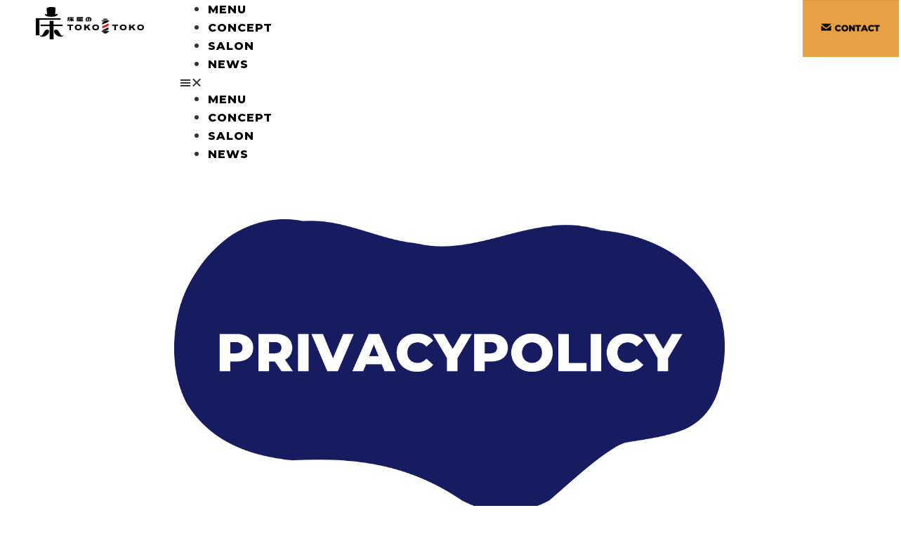

--- FILE ---
content_type: text/html; charset=UTF-8
request_url: https://tokotoko-akune.com/privacy-policy/
body_size: 18831
content:
<!doctype html>
<html lang="ja">
<head>
	<meta charset="UTF-8">
		<meta name="viewport" content="width=device-width, initial-scale=1">
	<link rel="profile" href="https://gmpg.org/xfn/11">
	<title>プライバシーポリシー &#8211; 床屋のTOKO TOKO</title>
<meta name='robots' content='max-image-preview:large' />
<link rel='dns-prefetch' href='//www.googletagmanager.com' />
<link rel="alternate" type="application/rss+xml" title="床屋のTOKO TOKO &raquo; フィード" href="https://tokotoko-akune.com/feed/" />
<link rel="alternate" title="oEmbed (JSON)" type="application/json+oembed" href="https://tokotoko-akune.com/wp-json/oembed/1.0/embed?url=https%3A%2F%2Ftokotoko-akune.com%2Fprivacy-policy%2F" />
<link rel="alternate" title="oEmbed (XML)" type="text/xml+oembed" href="https://tokotoko-akune.com/wp-json/oembed/1.0/embed?url=https%3A%2F%2Ftokotoko-akune.com%2Fprivacy-policy%2F&#038;format=xml" />
<style id='wp-img-auto-sizes-contain-inline-css'>
img:is([sizes=auto i],[sizes^="auto," i]){contain-intrinsic-size:3000px 1500px}
/*# sourceURL=wp-img-auto-sizes-contain-inline-css */
</style>
<link rel='stylesheet' id='bdt-uikit-css' href='https://tokotoko-akune.com/wp-content/plugins/bdthemes-element-pack/assets/css/bdt-uikit.css?ver=3.7.2' media='all' />
<link rel='stylesheet' id='element-pack-site-css' href='https://tokotoko-akune.com/wp-content/plugins/bdthemes-element-pack/assets/css/element-pack-site.css?ver=5.14.1' media='all' />
<style id='wp-emoji-styles-inline-css'>

	img.wp-smiley, img.emoji {
		display: inline !important;
		border: none !important;
		box-shadow: none !important;
		height: 1em !important;
		width: 1em !important;
		margin: 0 0.07em !important;
		vertical-align: -0.1em !important;
		background: none !important;
		padding: 0 !important;
	}
/*# sourceURL=wp-emoji-styles-inline-css */
</style>
<link rel='stylesheet' id='wp-block-library-css' href='https://tokotoko-akune.com/wp-includes/css/dist/block-library/style.min.css?ver=6.9' media='all' />
<style id='global-styles-inline-css'>
:root{--wp--preset--aspect-ratio--square: 1;--wp--preset--aspect-ratio--4-3: 4/3;--wp--preset--aspect-ratio--3-4: 3/4;--wp--preset--aspect-ratio--3-2: 3/2;--wp--preset--aspect-ratio--2-3: 2/3;--wp--preset--aspect-ratio--16-9: 16/9;--wp--preset--aspect-ratio--9-16: 9/16;--wp--preset--color--black: #000000;--wp--preset--color--cyan-bluish-gray: #abb8c3;--wp--preset--color--white: #ffffff;--wp--preset--color--pale-pink: #f78da7;--wp--preset--color--vivid-red: #cf2e2e;--wp--preset--color--luminous-vivid-orange: #ff6900;--wp--preset--color--luminous-vivid-amber: #fcb900;--wp--preset--color--light-green-cyan: #7bdcb5;--wp--preset--color--vivid-green-cyan: #00d084;--wp--preset--color--pale-cyan-blue: #8ed1fc;--wp--preset--color--vivid-cyan-blue: #0693e3;--wp--preset--color--vivid-purple: #9b51e0;--wp--preset--gradient--vivid-cyan-blue-to-vivid-purple: linear-gradient(135deg,rgb(6,147,227) 0%,rgb(155,81,224) 100%);--wp--preset--gradient--light-green-cyan-to-vivid-green-cyan: linear-gradient(135deg,rgb(122,220,180) 0%,rgb(0,208,130) 100%);--wp--preset--gradient--luminous-vivid-amber-to-luminous-vivid-orange: linear-gradient(135deg,rgb(252,185,0) 0%,rgb(255,105,0) 100%);--wp--preset--gradient--luminous-vivid-orange-to-vivid-red: linear-gradient(135deg,rgb(255,105,0) 0%,rgb(207,46,46) 100%);--wp--preset--gradient--very-light-gray-to-cyan-bluish-gray: linear-gradient(135deg,rgb(238,238,238) 0%,rgb(169,184,195) 100%);--wp--preset--gradient--cool-to-warm-spectrum: linear-gradient(135deg,rgb(74,234,220) 0%,rgb(151,120,209) 20%,rgb(207,42,186) 40%,rgb(238,44,130) 60%,rgb(251,105,98) 80%,rgb(254,248,76) 100%);--wp--preset--gradient--blush-light-purple: linear-gradient(135deg,rgb(255,206,236) 0%,rgb(152,150,240) 100%);--wp--preset--gradient--blush-bordeaux: linear-gradient(135deg,rgb(254,205,165) 0%,rgb(254,45,45) 50%,rgb(107,0,62) 100%);--wp--preset--gradient--luminous-dusk: linear-gradient(135deg,rgb(255,203,112) 0%,rgb(199,81,192) 50%,rgb(65,88,208) 100%);--wp--preset--gradient--pale-ocean: linear-gradient(135deg,rgb(255,245,203) 0%,rgb(182,227,212) 50%,rgb(51,167,181) 100%);--wp--preset--gradient--electric-grass: linear-gradient(135deg,rgb(202,248,128) 0%,rgb(113,206,126) 100%);--wp--preset--gradient--midnight: linear-gradient(135deg,rgb(2,3,129) 0%,rgb(40,116,252) 100%);--wp--preset--font-size--small: 13px;--wp--preset--font-size--medium: 20px;--wp--preset--font-size--large: 36px;--wp--preset--font-size--x-large: 42px;--wp--preset--spacing--20: 0.44rem;--wp--preset--spacing--30: 0.67rem;--wp--preset--spacing--40: 1rem;--wp--preset--spacing--50: 1.5rem;--wp--preset--spacing--60: 2.25rem;--wp--preset--spacing--70: 3.38rem;--wp--preset--spacing--80: 5.06rem;--wp--preset--shadow--natural: 6px 6px 9px rgba(0, 0, 0, 0.2);--wp--preset--shadow--deep: 12px 12px 50px rgba(0, 0, 0, 0.4);--wp--preset--shadow--sharp: 6px 6px 0px rgba(0, 0, 0, 0.2);--wp--preset--shadow--outlined: 6px 6px 0px -3px rgb(255, 255, 255), 6px 6px rgb(0, 0, 0);--wp--preset--shadow--crisp: 6px 6px 0px rgb(0, 0, 0);}:where(.is-layout-flex){gap: 0.5em;}:where(.is-layout-grid){gap: 0.5em;}body .is-layout-flex{display: flex;}.is-layout-flex{flex-wrap: wrap;align-items: center;}.is-layout-flex > :is(*, div){margin: 0;}body .is-layout-grid{display: grid;}.is-layout-grid > :is(*, div){margin: 0;}:where(.wp-block-columns.is-layout-flex){gap: 2em;}:where(.wp-block-columns.is-layout-grid){gap: 2em;}:where(.wp-block-post-template.is-layout-flex){gap: 1.25em;}:where(.wp-block-post-template.is-layout-grid){gap: 1.25em;}.has-black-color{color: var(--wp--preset--color--black) !important;}.has-cyan-bluish-gray-color{color: var(--wp--preset--color--cyan-bluish-gray) !important;}.has-white-color{color: var(--wp--preset--color--white) !important;}.has-pale-pink-color{color: var(--wp--preset--color--pale-pink) !important;}.has-vivid-red-color{color: var(--wp--preset--color--vivid-red) !important;}.has-luminous-vivid-orange-color{color: var(--wp--preset--color--luminous-vivid-orange) !important;}.has-luminous-vivid-amber-color{color: var(--wp--preset--color--luminous-vivid-amber) !important;}.has-light-green-cyan-color{color: var(--wp--preset--color--light-green-cyan) !important;}.has-vivid-green-cyan-color{color: var(--wp--preset--color--vivid-green-cyan) !important;}.has-pale-cyan-blue-color{color: var(--wp--preset--color--pale-cyan-blue) !important;}.has-vivid-cyan-blue-color{color: var(--wp--preset--color--vivid-cyan-blue) !important;}.has-vivid-purple-color{color: var(--wp--preset--color--vivid-purple) !important;}.has-black-background-color{background-color: var(--wp--preset--color--black) !important;}.has-cyan-bluish-gray-background-color{background-color: var(--wp--preset--color--cyan-bluish-gray) !important;}.has-white-background-color{background-color: var(--wp--preset--color--white) !important;}.has-pale-pink-background-color{background-color: var(--wp--preset--color--pale-pink) !important;}.has-vivid-red-background-color{background-color: var(--wp--preset--color--vivid-red) !important;}.has-luminous-vivid-orange-background-color{background-color: var(--wp--preset--color--luminous-vivid-orange) !important;}.has-luminous-vivid-amber-background-color{background-color: var(--wp--preset--color--luminous-vivid-amber) !important;}.has-light-green-cyan-background-color{background-color: var(--wp--preset--color--light-green-cyan) !important;}.has-vivid-green-cyan-background-color{background-color: var(--wp--preset--color--vivid-green-cyan) !important;}.has-pale-cyan-blue-background-color{background-color: var(--wp--preset--color--pale-cyan-blue) !important;}.has-vivid-cyan-blue-background-color{background-color: var(--wp--preset--color--vivid-cyan-blue) !important;}.has-vivid-purple-background-color{background-color: var(--wp--preset--color--vivid-purple) !important;}.has-black-border-color{border-color: var(--wp--preset--color--black) !important;}.has-cyan-bluish-gray-border-color{border-color: var(--wp--preset--color--cyan-bluish-gray) !important;}.has-white-border-color{border-color: var(--wp--preset--color--white) !important;}.has-pale-pink-border-color{border-color: var(--wp--preset--color--pale-pink) !important;}.has-vivid-red-border-color{border-color: var(--wp--preset--color--vivid-red) !important;}.has-luminous-vivid-orange-border-color{border-color: var(--wp--preset--color--luminous-vivid-orange) !important;}.has-luminous-vivid-amber-border-color{border-color: var(--wp--preset--color--luminous-vivid-amber) !important;}.has-light-green-cyan-border-color{border-color: var(--wp--preset--color--light-green-cyan) !important;}.has-vivid-green-cyan-border-color{border-color: var(--wp--preset--color--vivid-green-cyan) !important;}.has-pale-cyan-blue-border-color{border-color: var(--wp--preset--color--pale-cyan-blue) !important;}.has-vivid-cyan-blue-border-color{border-color: var(--wp--preset--color--vivid-cyan-blue) !important;}.has-vivid-purple-border-color{border-color: var(--wp--preset--color--vivid-purple) !important;}.has-vivid-cyan-blue-to-vivid-purple-gradient-background{background: var(--wp--preset--gradient--vivid-cyan-blue-to-vivid-purple) !important;}.has-light-green-cyan-to-vivid-green-cyan-gradient-background{background: var(--wp--preset--gradient--light-green-cyan-to-vivid-green-cyan) !important;}.has-luminous-vivid-amber-to-luminous-vivid-orange-gradient-background{background: var(--wp--preset--gradient--luminous-vivid-amber-to-luminous-vivid-orange) !important;}.has-luminous-vivid-orange-to-vivid-red-gradient-background{background: var(--wp--preset--gradient--luminous-vivid-orange-to-vivid-red) !important;}.has-very-light-gray-to-cyan-bluish-gray-gradient-background{background: var(--wp--preset--gradient--very-light-gray-to-cyan-bluish-gray) !important;}.has-cool-to-warm-spectrum-gradient-background{background: var(--wp--preset--gradient--cool-to-warm-spectrum) !important;}.has-blush-light-purple-gradient-background{background: var(--wp--preset--gradient--blush-light-purple) !important;}.has-blush-bordeaux-gradient-background{background: var(--wp--preset--gradient--blush-bordeaux) !important;}.has-luminous-dusk-gradient-background{background: var(--wp--preset--gradient--luminous-dusk) !important;}.has-pale-ocean-gradient-background{background: var(--wp--preset--gradient--pale-ocean) !important;}.has-electric-grass-gradient-background{background: var(--wp--preset--gradient--electric-grass) !important;}.has-midnight-gradient-background{background: var(--wp--preset--gradient--midnight) !important;}.has-small-font-size{font-size: var(--wp--preset--font-size--small) !important;}.has-medium-font-size{font-size: var(--wp--preset--font-size--medium) !important;}.has-large-font-size{font-size: var(--wp--preset--font-size--large) !important;}.has-x-large-font-size{font-size: var(--wp--preset--font-size--x-large) !important;}
/*# sourceURL=global-styles-inline-css */
</style>

<style id='classic-theme-styles-inline-css'>
/*! This file is auto-generated */
.wp-block-button__link{color:#fff;background-color:#32373c;border-radius:9999px;box-shadow:none;text-decoration:none;padding:calc(.667em + 2px) calc(1.333em + 2px);font-size:1.125em}.wp-block-file__button{background:#32373c;color:#fff;text-decoration:none}
/*# sourceURL=/wp-includes/css/classic-themes.min.css */
</style>
<link rel='stylesheet' id='contact-form-7-css' href='https://tokotoko-akune.com/wp-content/plugins/contact-form-7/includes/css/styles.css?ver=5.7.6' media='all' />
<link rel='stylesheet' id='whats-new-style-css' href='https://tokotoko-akune.com/wp-content/plugins/whats-new-genarator/whats-new.css?ver=2.0.2' media='all' />
<link rel='stylesheet' id='hello-elementor-css' href='https://tokotoko-akune.com/wp-content/themes/hello-elementor/style.min.css?ver=2.6.1' media='all' />
<link rel='stylesheet' id='hello-elementor-theme-style-css' href='https://tokotoko-akune.com/wp-content/themes/hello-elementor/theme.min.css?ver=2.6.1' media='all' />
<link rel='stylesheet' id='elementor-frontend-css' href='https://tokotoko-akune.com/wp-content/plugins/elementor/assets/css/frontend-lite.min.css?ver=3.8.0' media='all' />
<link rel='stylesheet' id='elementor-post-6-css' href='https://tokotoko-akune.com/wp-content/uploads/elementor/css/post-6.css?ver=1671778553' media='all' />
<link rel='stylesheet' id='elementor-icons-css' href='https://tokotoko-akune.com/wp-content/plugins/elementor/assets/lib/eicons/css/elementor-icons.min.css?ver=5.16.0' media='all' />
<link rel='stylesheet' id='elementor-pro-css' href='https://tokotoko-akune.com/wp-content/plugins/elementor-pro/assets/css/frontend-lite.min.css?ver=3.5.2' media='all' />
<link rel='stylesheet' id='elementor-global-css' href='https://tokotoko-akune.com/wp-content/uploads/elementor/css/global.css?ver=1671778553' media='all' />
<link rel='stylesheet' id='elementor-post-3-css' href='https://tokotoko-akune.com/wp-content/uploads/elementor/css/post-3.css?ver=1672130031' media='all' />
<link rel='stylesheet' id='elementor-post-67-css' href='https://tokotoko-akune.com/wp-content/uploads/elementor/css/post-67.css?ver=1671791752' media='all' />
<link rel='stylesheet' id='elementor-post-194-css' href='https://tokotoko-akune.com/wp-content/uploads/elementor/css/post-194.css?ver=1687767954' media='all' />
<link rel='stylesheet' id='google-fonts-1-css' href='https://fonts.googleapis.com/css?family=Roboto%3A100%2C100italic%2C200%2C200italic%2C300%2C300italic%2C400%2C400italic%2C500%2C500italic%2C600%2C600italic%2C700%2C700italic%2C800%2C800italic%2C900%2C900italic%7CRoboto+Slab%3A100%2C100italic%2C200%2C200italic%2C300%2C300italic%2C400%2C400italic%2C500%2C500italic%2C600%2C600italic%2C700%2C700italic%2C800%2C800italic%2C900%2C900italic%7CNoto+Sans+JP%3A100%2C100italic%2C200%2C200italic%2C300%2C300italic%2C400%2C400italic%2C500%2C500italic%2C600%2C600italic%2C700%2C700italic%2C800%2C800italic%2C900%2C900italic%7CMontserrat%3A100%2C100italic%2C200%2C200italic%2C300%2C300italic%2C400%2C400italic%2C500%2C500italic%2C600%2C600italic%2C700%2C700italic%2C800%2C800italic%2C900%2C900italic&#038;display=auto&#038;ver=6.9' media='all' />
<link rel='stylesheet' id='elementor-icons-shared-0-css' href='https://tokotoko-akune.com/wp-content/plugins/elementor/assets/lib/font-awesome/css/fontawesome.min.css?ver=5.15.3' media='all' />
<link rel='stylesheet' id='elementor-icons-fa-solid-css' href='https://tokotoko-akune.com/wp-content/plugins/elementor/assets/lib/font-awesome/css/solid.min.css?ver=5.15.3' media='all' />
<script src="https://tokotoko-akune.com/wp-includes/js/jquery/jquery.min.js?ver=3.7.1" id="jquery-core-js"></script>
<script src="https://tokotoko-akune.com/wp-includes/js/jquery/jquery-migrate.min.js?ver=3.4.1" id="jquery-migrate-js"></script>

<!-- Google アナリティクス スニペット (Site Kit が追加) -->
<script src="https://www.googletagmanager.com/gtag/js?id=UA-266247784-1" id="google_gtagjs-js" async></script>
<script id="google_gtagjs-js-after">
window.dataLayer = window.dataLayer || [];function gtag(){dataLayer.push(arguments);}
gtag('set', 'linker', {"domains":["tokotoko-akune.com"]} );
gtag("js", new Date());
gtag("set", "developer_id.dZTNiMT", true);
gtag("config", "UA-266247784-1", {"anonymize_ip":true});
gtag("config", "G-JQ4JGMBC5S");
//# sourceURL=google_gtagjs-js-after
</script>

<!-- (ここまで) Google アナリティクス スニペット (Site Kit が追加) -->
<link rel="https://api.w.org/" href="https://tokotoko-akune.com/wp-json/" /><link rel="alternate" title="JSON" type="application/json" href="https://tokotoko-akune.com/wp-json/wp/v2/pages/3" /><link rel="EditURI" type="application/rsd+xml" title="RSD" href="https://tokotoko-akune.com/xmlrpc.php?rsd" />
<meta name="generator" content="WordPress 6.9" />
<link rel="canonical" href="https://tokotoko-akune.com/privacy-policy/" />
<link rel='shortlink' href='https://tokotoko-akune.com/?p=3' />
<meta name="generator" content="Site Kit by Google 1.99.0" /><link rel="icon" href="https://tokotoko-akune.com/wp-content/uploads/2022/12/cropped-00_favicon-32x32.png" sizes="32x32" />
<link rel="icon" href="https://tokotoko-akune.com/wp-content/uploads/2022/12/cropped-00_favicon-192x192.png" sizes="192x192" />
<link rel="apple-touch-icon" href="https://tokotoko-akune.com/wp-content/uploads/2022/12/cropped-00_favicon-180x180.png" />
<meta name="msapplication-TileImage" content="https://tokotoko-akune.com/wp-content/uploads/2022/12/cropped-00_favicon-270x270.png" />
		<style id="wp-custom-css">
			a {
color:#000;
}


/* whatsnew add 2022/02/08 */

/* what's new */
.whatsnew dl a dt, .whatsnew dl a dd {
	padding-top: 20px;
  padding-bottom: 20px;
	font-family: 'Noto Sans JP', serif;
	font-size: 14px;
  line-height: 32px;
	color: #000;
}

div.whatsnew a {
	padding: 0;
	transition: all 600ms cubic-bezier(.25,.1,.25,1) 0ms;
    -webkit-transition: all 600ms cubic-bezier(.25,.1,.25,1) 0ms;
    -moz-transition: all 600ms cubic-bezier(.25,.1,.25,1) 0ms;
    -o-transition: all 600ms cubic-bezier(.25,.1,.25,1) 0ms;
    -ms-transition: all 600ms cubic-bezier(.25,.1,.25,1) 0ms;
	position: relative;
}

div.whatsnew a:hover {
	background-color: rgba(238,238,238,0.6);
}



.whatsnew dl a dt {
	margin-right: 20px;
  width: 14%;
  min-width: 105px;
}

.whatsnew dl a dd {
  padding-right: 60px;
  position: relative;
	overflow: hidden;
  text-overflow: ellipsis;
  white-space: nowrap;
}

.whatsnew dl a:hover dd {
	color: #000;
}

@media screen and (max-width: 600px) {
	.whatsnew dl a dt, .whatsnew dl a dd {
		padding-top: 20px;
		padding-bottom: 20px;
		font-size: 12px;
    line-height: 17px;
	}
	
	.whatsnew dl a dt {
		padding-bottom: 0;
	}
	
	.whatsnew dl a dd {
		padding-top: 0;
	}
}


.slider{
  display: none;
}
.rmp-menu-wrap-32{
  display: block; /*付与されたら表示*/
}

.whatsnew hr {
	color: #000;
}
		</style>
		<link rel='stylesheet' id='rmp-material-icons-css' href='https://fonts.googleapis.com/icon?family=Material+Icons&#038;display=auto&#038;ver=4.1.5' media='all' />
<link rel='stylesheet' id='rmp-font-awesome-css' href='https://use.fontawesome.com/releases/v5.13.0/css/all.css?ver=4.1.5' media='all' />
<link rel='stylesheet' id='rmp-glyph-icons-css' href='https://tokotoko-akune.com/wp-content/plugins/responsive-menu-pro/v4.0.0/assets/admin/scss/glyphicons.css?ver=4.1.5' media='all' />
<link rel='stylesheet' id='dashicons-css' href='https://tokotoko-akune.com/wp-includes/css/dashicons.min.css?ver=6.9' media='all' />
<link rel='stylesheet' id='rmp-menu-dynamic-styles-css' href='https://tokotoko-akune.com/wp-content/uploads/rmp-menu/css/rmp-menu.css?ver=1672026956' media='all' />
</head>
<body data-rsssl=1 class="privacy-policy wp-singular page-template page-template-elementor_header_footer page page-id-3 wp-theme-hello-elementor elementor-default elementor-template-full-width elementor-kit-6 elementor-page elementor-page-3">


<a class="skip-link screen-reader-text" href="#content">
	コンテンツにスキップ</a>

		<div data-elementor-type="header" data-elementor-id="67" class="elementor elementor-67 elementor-location-header">
		<div class="elementor-section-wrap">
					<section class="elementor-section elementor-top-section elementor-element elementor-element-37c3e97 elementor-section-full_width elementor-hidden-mobile elementor-section-height-default elementor-section-height-default" data-id="37c3e97" data-element_type="section">
						<div class="elementor-container elementor-column-gap-no">
					<div class="elementor-column elementor-col-33 elementor-top-column elementor-element elementor-element-d7f3447" data-id="d7f3447" data-element_type="column">
			<div class="elementor-widget-wrap elementor-element-populated">
								<div class="elementor-element elementor-element-c770e26 elementor-widget elementor-widget-image" data-id="c770e26" data-element_type="widget" data-widget_type="image.default">
				<div class="elementor-widget-container">
			<style>/*! elementor - v3.8.0 - 30-10-2022 */
.elementor-widget-image{text-align:center}.elementor-widget-image a{display:inline-block}.elementor-widget-image a img[src$=".svg"]{width:48px}.elementor-widget-image img{vertical-align:middle;display:inline-block}</style>													<a href="/">
							<img width="800" height="242" src="https://tokotoko-akune.com/wp-content/uploads/2022/12/00_logo.png" class="attachment-large size-large" alt="" srcset="https://tokotoko-akune.com/wp-content/uploads/2022/12/00_logo.png 800w, https://tokotoko-akune.com/wp-content/uploads/2022/12/00_logo-300x91.png 300w, https://tokotoko-akune.com/wp-content/uploads/2022/12/00_logo-768x232.png 768w" sizes="(max-width: 800px) 100vw, 800px" />								</a>
															</div>
				</div>
					</div>
		</div>
				<div class="elementor-column elementor-col-33 elementor-top-column elementor-element elementor-element-15175a0" data-id="15175a0" data-element_type="column">
			<div class="elementor-widget-wrap elementor-element-populated">
								<div class="elementor-element elementor-element-c60565b elementor-nav-menu__align-right elementor-hidden-mobile elementor-nav-menu--dropdown-tablet elementor-nav-menu__text-align-aside elementor-nav-menu--toggle elementor-nav-menu--burger elementor-widget elementor-widget-nav-menu" data-id="c60565b" data-element_type="widget" data-settings="{&quot;layout&quot;:&quot;horizontal&quot;,&quot;submenu_icon&quot;:{&quot;value&quot;:&quot;&lt;i class=\&quot;fas fa-caret-down\&quot;&gt;&lt;\/i&gt;&quot;,&quot;library&quot;:&quot;fa-solid&quot;},&quot;toggle&quot;:&quot;burger&quot;}" data-widget_type="nav-menu.default">
				<div class="elementor-widget-container">
			<link rel="stylesheet" href="https://okotoko-akune.com/wp-content/plugins/elementor-pro/assets/css/widget-nav-menu.min.css">			<nav migration_allowed="1" migrated="0" role="navigation" class="elementor-nav-menu--main elementor-nav-menu__container elementor-nav-menu--layout-horizontal e--pointer-underline e--animation-fade">
				<ul id="menu-1-c60565b" class="elementor-nav-menu"><li class="menu-item menu-item-type-custom menu-item-object-custom menu-item-295"><a href="https://okotoko-akune.com/#1" class="elementor-item elementor-item-anchor">MENU</a></li>
<li class="menu-item menu-item-type-post_type menu-item-object-page menu-item-292"><a href="https://tokotoko-akune.com/concept/" class="elementor-item">CONCEPT</a></li>
<li class="menu-item menu-item-type-post_type menu-item-object-page menu-item-294"><a href="https://tokotoko-akune.com/salon/" class="elementor-item">SALON</a></li>
<li class="menu-item menu-item-type-post_type menu-item-object-page menu-item-291"><a href="https://tokotoko-akune.com/blog/" class="elementor-item">NEWS</a></li>
</ul>			</nav>
					<div class="elementor-menu-toggle" role="button" tabindex="0" aria-label="Menu Toggle" aria-expanded="false">
			<i aria-hidden="true" role="presentation" class="elementor-menu-toggle__icon--open eicon-menu-bar"></i><i aria-hidden="true" role="presentation" class="elementor-menu-toggle__icon--close eicon-close"></i>			<span class="elementor-screen-only">メニュー</span>
		</div>
			<nav class="elementor-nav-menu--dropdown elementor-nav-menu__container" role="navigation" aria-hidden="true">
				<ul id="menu-2-c60565b" class="elementor-nav-menu"><li class="menu-item menu-item-type-custom menu-item-object-custom menu-item-295"><a href="https://okotoko-akune.com/#1" class="elementor-item elementor-item-anchor" tabindex="-1">MENU</a></li>
<li class="menu-item menu-item-type-post_type menu-item-object-page menu-item-292"><a href="https://tokotoko-akune.com/concept/" class="elementor-item" tabindex="-1">CONCEPT</a></li>
<li class="menu-item menu-item-type-post_type menu-item-object-page menu-item-294"><a href="https://tokotoko-akune.com/salon/" class="elementor-item" tabindex="-1">SALON</a></li>
<li class="menu-item menu-item-type-post_type menu-item-object-page menu-item-291"><a href="https://tokotoko-akune.com/blog/" class="elementor-item" tabindex="-1">NEWS</a></li>
</ul>			</nav>
				</div>
				</div>
					</div>
		</div>
				<div class="elementor-column elementor-col-33 elementor-top-column elementor-element elementor-element-4ee65ed elementor-hidden-mobile" data-id="4ee65ed" data-element_type="column">
			<div class="elementor-widget-wrap elementor-element-populated">
								<div class="elementor-element elementor-element-e53922d elementor-widget elementor-widget-image" data-id="e53922d" data-element_type="widget" data-widget_type="image.default">
				<div class="elementor-widget-container">
																<a href="/contact">
							<img width="634" height="368" src="https://tokotoko-akune.com/wp-content/uploads/2021/12/スクリーンショット-2022-12-23-15.09.50.png" class="attachment-full size-full" alt="" srcset="https://tokotoko-akune.com/wp-content/uploads/2021/12/スクリーンショット-2022-12-23-15.09.50.png 634w, https://tokotoko-akune.com/wp-content/uploads/2021/12/スクリーンショット-2022-12-23-15.09.50-300x174.png 300w" sizes="(max-width: 634px) 100vw, 634px" />								</a>
															</div>
				</div>
					</div>
		</div>
							</div>
		</section>
				<section class="elementor-section elementor-top-section elementor-element elementor-element-e8a5836 elementor-section-full_width elementor-hidden-desktop elementor-hidden-tablet elementor-section-height-default elementor-section-height-default" data-id="e8a5836" data-element_type="section">
						<div class="elementor-container elementor-column-gap-no">
					<div class="elementor-column elementor-col-50 elementor-top-column elementor-element elementor-element-2a5bb44" data-id="2a5bb44" data-element_type="column">
			<div class="elementor-widget-wrap elementor-element-populated">
								<div class="elementor-element elementor-element-74866f6 elementor-widget elementor-widget-image" data-id="74866f6" data-element_type="widget" data-widget_type="image.default">
				<div class="elementor-widget-container">
																<a href="/">
							<img width="800" height="242" src="https://tokotoko-akune.com/wp-content/uploads/2022/12/00_logo.png" class="attachment-large size-large" alt="" srcset="https://tokotoko-akune.com/wp-content/uploads/2022/12/00_logo.png 800w, https://tokotoko-akune.com/wp-content/uploads/2022/12/00_logo-300x91.png 300w, https://tokotoko-akune.com/wp-content/uploads/2022/12/00_logo-768x232.png 768w" sizes="(max-width: 800px) 100vw, 800px" />								</a>
															</div>
				</div>
					</div>
		</div>
				<div class="elementor-column elementor-col-50 elementor-top-column elementor-element elementor-element-700a345" data-id="700a345" data-element_type="column">
			<div class="elementor-widget-wrap elementor-element-populated">
								<div class="elementor-element elementor-element-b8f5d79 elementor-widget elementor-widget-text-editor" data-id="b8f5d79" data-element_type="widget" data-widget_type="text-editor.default">
				<div class="elementor-widget-container">
			<style>/*! elementor - v3.8.0 - 30-10-2022 */
.elementor-widget-text-editor.elementor-drop-cap-view-stacked .elementor-drop-cap{background-color:#818a91;color:#fff}.elementor-widget-text-editor.elementor-drop-cap-view-framed .elementor-drop-cap{color:#818a91;border:3px solid;background-color:transparent}.elementor-widget-text-editor:not(.elementor-drop-cap-view-default) .elementor-drop-cap{margin-top:8px}.elementor-widget-text-editor:not(.elementor-drop-cap-view-default) .elementor-drop-cap-letter{width:1em;height:1em}.elementor-widget-text-editor .elementor-drop-cap{float:left;text-align:center;line-height:1;font-size:50px}.elementor-widget-text-editor .elementor-drop-cap-letter{display:inline-block}</style>				<button type="button"  aria-controls="rmp-container-32" aria-label="Menu Trigger" id="rmp_menu_trigger-32" destination="" class="rmp_menu_trigger rmp-menu-trigger-boring">
					<span class="rmp-trigger-box"><span class="responsive-menu-pro-inner"></span></span>
				</button><div id="rmp-container-32" class="rmp-container rmp-slide-top"><div id="rmp-menu-title-32">
					<a  target="_self" id="rmp-menu-title-link">
					<img class="rmp-menu-title-image" src="https://okotoko-akune.com/wp-content/uploads/2022/12/09.png" alt="" title="" width="100" height="100"/>
					<span></span>
					</a>
				</div><div id="rmp-menu-wrap-32" class="rmp-menu-wrap"><ul id="rmp-menu-32" class="rmp-menu" role="menubar" aria-label="menu"><li id="rmp-menu-item-300" class=" menu-item menu-item-type-custom menu-item-object-custom rmp-menu-item rmp-menu-top-level-item" role="none"><a  href = "https://okotoko-akune.com/#1"  class = "rmp-menu-item-link"  role = "menuitem"  >MENU</a></li><li id="rmp-menu-item-297" class=" menu-item menu-item-type-post_type menu-item-object-page rmp-menu-item rmp-menu-top-level-item" role="none"><a  href = "https://tokotoko-akune.com/concept/"  class = "rmp-menu-item-link"  role = "menuitem"  >CONCEPT</a></li><li id="rmp-menu-item-299" class=" menu-item menu-item-type-post_type menu-item-object-page rmp-menu-item rmp-menu-top-level-item" role="none"><a  href = "https://tokotoko-akune.com/salon/"  class = "rmp-menu-item-link"  role = "menuitem"  >SALON</a></li><li id="rmp-menu-item-296" class=" menu-item menu-item-type-post_type menu-item-object-page rmp-menu-item rmp-menu-top-level-item" role="none"><a  href = "https://tokotoko-akune.com/blog/"  class = "rmp-menu-item-link"  role = "menuitem"  >NEWS</a></li><li id="rmp-menu-item-298" class=" menu-item menu-item-type-post_type menu-item-object-page rmp-menu-item rmp-menu-top-level-item" role="none"><a  href = "https://tokotoko-akune.com/contact/"  class = "rmp-menu-item-link"  role = "menuitem"  >CONTACT</a></li></ul></div><div id="rmp-menu-additional-content-32" class="rmp-menu-additional-content"></div></div>							</div>
				</div>
					</div>
		</div>
							</div>
		</section>
				</div>
		</div>
				<div data-elementor-type="wp-page" data-elementor-id="3" class="elementor elementor-3">
									<section class="elementor-section elementor-top-section elementor-element elementor-element-3f659ad3 elementor-section-boxed elementor-section-height-default elementor-section-height-default" data-id="3f659ad3" data-element_type="section">
						<div class="elementor-container elementor-column-gap-default">
					<div class="elementor-column elementor-col-100 elementor-top-column elementor-element elementor-element-5165d5d1" data-id="5165d5d1" data-element_type="column">
			<div class="elementor-widget-wrap elementor-element-populated">
								<div class="elementor-element elementor-element-fe0f374 elementor-widget elementor-widget-spacer" data-id="fe0f374" data-element_type="widget" data-widget_type="spacer.default">
				<div class="elementor-widget-container">
			<style>/*! elementor - v3.8.0 - 30-10-2022 */
.elementor-column .elementor-spacer-inner{height:var(--spacer-size)}.e-con{--container-widget-width:100%}.e-con-inner>.elementor-widget-spacer,.e-con>.elementor-widget-spacer{width:var(--container-widget-width,var(--spacer-size));-ms-flex-item-align:stretch;align-self:stretch;-ms-flex-negative:0;flex-shrink:0}.e-con-inner>.elementor-widget-spacer>.elementor-widget-container,.e-con-inner>.elementor-widget-spacer>.elementor-widget-container>.elementor-spacer,.e-con>.elementor-widget-spacer>.elementor-widget-container,.e-con>.elementor-widget-spacer>.elementor-widget-container>.elementor-spacer{height:100%}.e-con-inner>.elementor-widget-spacer>.elementor-widget-container>.elementor-spacer>.elementor-spacer-inner,.e-con>.elementor-widget-spacer>.elementor-widget-container>.elementor-spacer>.elementor-spacer-inner{height:var(--container-widget-height,var(--spacer-size))}</style>		<div class="elementor-spacer">
			<div class="elementor-spacer-inner"></div>
		</div>
				</div>
				</div>
					</div>
		</div>
							</div>
		</section>
				<section class="elementor-section elementor-top-section elementor-element elementor-element-704c997 elementor-section-boxed elementor-section-height-default elementor-section-height-default" data-id="704c997" data-element_type="section">
						<div class="elementor-container elementor-column-gap-default">
					<div class="elementor-column elementor-col-100 elementor-top-column elementor-element elementor-element-294472b" data-id="294472b" data-element_type="column">
			<div class="elementor-widget-wrap elementor-element-populated">
								<div class="elementor-element elementor-element-de6f122 elementor-widget elementor-widget-image" data-id="de6f122" data-element_type="widget" data-widget_type="image.default">
				<div class="elementor-widget-container">
															<img loading="lazy" decoding="async" width="1200" height="638" src="https://tokotoko-akune.com/wp-content/uploads/2022/12/06.png" class="attachment-full size-full" alt="" srcset="https://tokotoko-akune.com/wp-content/uploads/2022/12/06.png 1200w, https://tokotoko-akune.com/wp-content/uploads/2022/12/06-300x160.png 300w, https://tokotoko-akune.com/wp-content/uploads/2022/12/06-1024x544.png 1024w, https://tokotoko-akune.com/wp-content/uploads/2022/12/06-768x408.png 768w" sizes="auto, (max-width: 1200px) 100vw, 1200px" />															</div>
				</div>
					</div>
		</div>
							</div>
		</section>
				<section class="elementor-section elementor-top-section elementor-element elementor-element-8deeabb elementor-section-boxed elementor-section-height-default elementor-section-height-default" data-id="8deeabb" data-element_type="section">
						<div class="elementor-container elementor-column-gap-default">
					<div class="elementor-column elementor-col-100 elementor-top-column elementor-element elementor-element-8ce94ff" data-id="8ce94ff" data-element_type="column">
			<div class="elementor-widget-wrap elementor-element-populated">
								<div class="elementor-element elementor-element-0dde8c1 elementor-widget elementor-widget-text-editor" data-id="0dde8c1" data-element_type="widget" data-widget_type="text-editor.default">
				<div class="elementor-widget-container">
							<p>PRIVACY POLICY</p>						</div>
				</div>
				<div class="elementor-element elementor-element-6823c98 elementor-widget elementor-widget-text-editor" data-id="6823c98" data-element_type="widget" data-widget_type="text-editor.default">
				<div class="elementor-widget-container">
							<p>プライバシーポリシー</p>						</div>
				</div>
				<div class="elementor-element elementor-element-c689a2a elementor-widget elementor-widget-spacer" data-id="c689a2a" data-element_type="widget" data-widget_type="spacer.default">
				<div class="elementor-widget-container">
					<div class="elementor-spacer">
			<div class="elementor-spacer-inner"></div>
		</div>
				</div>
				</div>
				<div class="elementor-element elementor-element-d18dd96 elementor-widget elementor-widget-text-editor" data-id="d18dd96" data-element_type="widget" data-widget_type="text-editor.default">
				<div class="elementor-widget-container">
							<p>本ウェブサイトは、AGE株式会社（以下「当社」と言います）により運営されています。本ウェブサイトをご利用することをもって本ウェブサイトの利用条件に同意したものとみなします。当社は、お客様から取得した個人情報を保護する事が極めて重要な事であると認識しております。個人情報の取扱いに関する法令、国が定める指針その他の規範を遵守し、安全かつ適正な情報管理に努めてまいります。<br /><br />情報サービス事業の内容及び規模を考慮した個人情報の取得、利用及び提供等に関する基本原則<br /><br /><strong>（１）個人情報を直接取得する場合の原則</strong><br />適法かつ公正な手段により本人の同意を得て取得いたします。お客様、社員等の個人情報を取得する場合は、利用目的を明確にし、目的の達成に必要な範囲内とします。個人の利益を侵害する可能性の高い機微情報は、本人の明確な同意がある場合または法令等の裏づけがある場合を除き取得いたしません。<br /><br /><strong>（２）個人情報を利用、提供する場合の原則</strong><br />取得した情報は、特段の事情がある場合を除いて、本人の同意を得ない限り、目的外利用および第三者への提供を行いません。また、そのための措置を講じます。取得した情報の取扱いを第三者に委託する際は、当社の委託先選定基準に基づき当該第三者につき厳正な調査を<br />行い機密保持契約を締結したうえ適正な監督を行います。<br /><br /><strong>個人情報の適正な管理方法</strong><br />取得した個人情報は正確かつ最新の状態に保ち、個人情報の漏えい、滅失またはき損の防止および是正、その他の個人情報の安全管理のために必要かつ適切な措置を講じます。<br /><br /><strong>アクセスログ</strong><br />当社は、アクセスログという形で利用者がどのＩＰアドレスから当ホームページにアクセスしてきたか、お客様のオペレーティング・システムの名前（Macintosh®もしくはWindows®等）およびお客様のブラウザ名およびバージョン（Internet Explorer® もしくはGoogleChrome®等）などの情報を記録していますが、このデータは個人を特定できる情報を含むものではございません。アクセスログの収集・解析にはGoogle Analytics を使用しております。Google Analytics ではクッキー（Cookie）を使用し、個人を特定する情報を含まずにログを収集します。 Google Analytics ではアクセスログ以外に、Google のインタレストベース広告のデータや、第三者のユーザーデータ（年<br />齢、性別、興味や関心など）なども収集していますが、このデータは個人を特定できる情報を含むものではございません。これらのアクセスログやユーザーデータは、サイトの管理及びお客様が一層便利に利用していただく為に活用され、それ以外の目的で利用されることはありません。 なお、収集されるアクセスログやユーザーデータはGoogle社のプライバシーポリシーに基づいて管理されます。Google Analyt –icsの利用規約及びプライバシーポリシーに関する説明については、Google Analyticsのサイトをご覧ください。<br /><br /><strong>Cookieの使用について</strong><br />当ウェブサイトでは、お客様によりよいサービスをご提供するために一部のサービスにおいてクッキー（Cookie）を使用しています。クッキーとは、Ｗｅｂページサーバーによってお客様のパソコンに送られるデータの一種です。当サイトで使用しているクッキーは、適切な情報提供を行うためや、お客様のセキュリティを確保することを目的に使用しており、お客様を特定するような個人情報に関するデータは一切含まれておりません。お客様のブラウザの設定によりクッキーを拒否することもできますが、当社が運営するウェブサイトのすべてのサービスを快適にご利用いただくためには、クッキーの設定を有効にしてご利用ください。<br /><br /><strong>SSL（Secure Socket Layer）について</strong><br />当ウェブサイトでは、お客様情報をご提供いただく際に、安全性を高めるために、SSLプロトコルを利用している部分がございます。これはお客様が入力される名前や住所あるいは電話番号などの全ての個人情報が自動的に暗号化されて送受信されるため、送信データが第三者に傍受された場合でも、内容が盗み取られる心配はありません。<br /><br /><strong>個人情報保護方針の修正</strong><br />当社の個人情報保護に関する文章は、日本国における法令等の変更に合わせるため、またはお客様情報の保護をより確かなものとするために、内容を改定させていただくことがございますので、定期的にご確認をしていただきますようお願いいたします。<br /><br /><strong>苦情および相談への対応</strong><br />当社は、本人からの当該個人情報の開示、訂正、削除等の要請や苦情・相談に対して遅滞なく対応します。<br /><br /><strong>個人情報保護マネジメントシステムの継続的改善</strong><br />当社は個人情報の取り扱いに関し、定期的に実施する監査結果等を基に、個人情報保護マネジメントシステムを代表者自らが継続的改善<br />に努めます。<br /><br /><strong>個人情報のお問い合わせ</strong><br />AGE株式会社<br />〒899-1611 鹿児島県阿久根市赤瀬川3047-6</p><p>tel: 0996-79-4277</p>						</div>
				</div>
					</div>
		</div>
							</div>
		</section>
				<section class="elementor-section elementor-top-section elementor-element elementor-element-4975d5d elementor-section-boxed elementor-section-height-default elementor-section-height-default" data-id="4975d5d" data-element_type="section">
						<div class="elementor-container elementor-column-gap-default">
					<div class="elementor-column elementor-col-100 elementor-top-column elementor-element elementor-element-4c10472" data-id="4c10472" data-element_type="column">
			<div class="elementor-widget-wrap elementor-element-populated">
								<div class="elementor-element elementor-element-a449c3c elementor-widget elementor-widget-spacer" data-id="a449c3c" data-element_type="widget" data-widget_type="spacer.default">
				<div class="elementor-widget-container">
					<div class="elementor-spacer">
			<div class="elementor-spacer-inner"></div>
		</div>
				</div>
				</div>
					</div>
		</div>
							</div>
		</section>
							</div>
				<div data-elementor-type="footer" data-elementor-id="194" class="elementor elementor-194 elementor-location-footer">
		<div class="elementor-section-wrap">
					<section class="elementor-section elementor-top-section elementor-element elementor-element-9bf4d2b elementor-section-boxed elementor-section-height-default elementor-section-height-default" data-id="9bf4d2b" data-element_type="section" data-settings="{&quot;background_background&quot;:&quot;classic&quot;}">
						<div class="elementor-container elementor-column-gap-default">
					<div class="elementor-column elementor-col-50 elementor-top-column elementor-element elementor-element-6f35d10" data-id="6f35d10" data-element_type="column">
			<div class="elementor-widget-wrap elementor-element-populated">
								<div class="elementor-element elementor-element-e3f04eb elementor-widget elementor-widget-text-editor" data-id="e3f04eb" data-element_type="widget" data-widget_type="text-editor.default">
				<div class="elementor-widget-container">
							<p>CONTACT</p>						</div>
				</div>
				<div class="elementor-element elementor-element-4db38f8 elementor-widget elementor-widget-text-editor" data-id="4db38f8" data-element_type="widget" data-widget_type="text-editor.default">
				<div class="elementor-widget-container">
							<p>お問い合わせは、お電話またはお問い合わせフォームから、お気軽にお問い合わせください。</p>						</div>
				</div>
				<section class="elementor-section elementor-inner-section elementor-element elementor-element-7ef5c81 elementor-section-boxed elementor-section-height-default elementor-section-height-default" data-id="7ef5c81" data-element_type="section">
						<div class="elementor-container elementor-column-gap-default">
					<div class="elementor-column elementor-col-50 elementor-inner-column elementor-element elementor-element-5689b4f" data-id="5689b4f" data-element_type="column">
			<div class="elementor-widget-wrap elementor-element-populated">
								<div class="elementor-element elementor-element-945d01f elementor-widget elementor-widget-button" data-id="945d01f" data-element_type="widget" data-widget_type="button.default">
				<div class="elementor-widget-container">
					<div class="elementor-button-wrapper">
			<a href="tel:0996-79-4277" class="elementor-button-link elementor-button elementor-size-lg" role="button">
						<span class="elementor-button-content-wrapper">
							<span class="elementor-button-icon elementor-align-icon-left">
				<i aria-hidden="true" class="fas fa-phone-alt"></i>			</span>
						<span class="elementor-button-text">0996-79-4277　→</span>
		</span>
					</a>
		</div>
				</div>
				</div>
					</div>
		</div>
				<div class="elementor-column elementor-col-50 elementor-inner-column elementor-element elementor-element-d20153c" data-id="d20153c" data-element_type="column">
			<div class="elementor-widget-wrap elementor-element-populated">
								<div class="elementor-element elementor-element-1826960 elementor-widget elementor-widget-button" data-id="1826960" data-element_type="widget" data-widget_type="button.default">
				<div class="elementor-widget-container">
					<div class="elementor-button-wrapper">
			<a href="https://okotoko-akune.com/contact/" class="elementor-button-link elementor-button elementor-size-lg" role="button">
						<span class="elementor-button-content-wrapper">
							<span class="elementor-button-icon elementor-align-icon-left">
				<i aria-hidden="true" class="fas fa-envelope"></i>			</span>
						<span class="elementor-button-text">お問い合わせフォーム　→</span>
		</span>
					</a>
		</div>
				</div>
				</div>
					</div>
		</div>
							</div>
		</section>
					</div>
		</div>
				<div class="elementor-column elementor-col-50 elementor-top-column elementor-element elementor-element-f65f896" data-id="f65f896" data-element_type="column">
			<div class="elementor-widget-wrap elementor-element-populated">
								<div class="elementor-element elementor-element-213abc5 elementor-widget elementor-widget-image" data-id="213abc5" data-element_type="widget" data-widget_type="image.default">
				<div class="elementor-widget-container">
															<img width="800" height="830" src="https://tokotoko-akune.com/wp-content/uploads/2022/12/07-987x1024.png" class="attachment-large size-large" alt="" loading="lazy" srcset="https://tokotoko-akune.com/wp-content/uploads/2022/12/07-987x1024.png 987w, https://tokotoko-akune.com/wp-content/uploads/2022/12/07-289x300.png 289w, https://tokotoko-akune.com/wp-content/uploads/2022/12/07-768x797.png 768w, https://tokotoko-akune.com/wp-content/uploads/2022/12/07.png 1200w" sizes="auto, (max-width: 800px) 100vw, 800px" />															</div>
				</div>
					</div>
		</div>
							</div>
		</section>
				<section class="elementor-section elementor-top-section elementor-element elementor-element-b99a079 elementor-section-boxed elementor-section-height-default elementor-section-height-default" data-id="b99a079" data-element_type="section" data-settings="{&quot;background_background&quot;:&quot;classic&quot;}">
						<div class="elementor-container elementor-column-gap-default">
					<div class="elementor-column elementor-col-100 elementor-top-column elementor-element elementor-element-8b39a11" data-id="8b39a11" data-element_type="column">
			<div class="elementor-widget-wrap elementor-element-populated">
								<section class="elementor-section elementor-inner-section elementor-element elementor-element-4f8c828 elementor-section-boxed elementor-section-height-default elementor-section-height-default" data-id="4f8c828" data-element_type="section">
						<div class="elementor-container elementor-column-gap-default">
					<div class="elementor-column elementor-col-50 elementor-inner-column elementor-element elementor-element-c87edeb" data-id="c87edeb" data-element_type="column">
			<div class="elementor-widget-wrap elementor-element-populated">
								<div class="elementor-element elementor-element-b3c9b7f elementor-widget elementor-widget-image" data-id="b3c9b7f" data-element_type="widget" data-widget_type="image.default">
				<div class="elementor-widget-container">
																<a href="https://tokotokoakun.official.ec/" target="_blank">
							<img width="800" height="280" src="https://tokotoko-akune.com/wp-content/uploads/2022/12/アセット-38-1024x358.png" class="attachment-large size-large" alt="" loading="lazy" srcset="https://tokotoko-akune.com/wp-content/uploads/2022/12/アセット-38-1024x358.png 1024w, https://tokotoko-akune.com/wp-content/uploads/2022/12/アセット-38-300x105.png 300w, https://tokotoko-akune.com/wp-content/uploads/2022/12/アセット-38-768x269.png 768w, https://tokotoko-akune.com/wp-content/uploads/2022/12/アセット-38.png 1200w" sizes="auto, (max-width: 800px) 100vw, 800px" />								</a>
															</div>
				</div>
					</div>
		</div>
				<div class="elementor-column elementor-col-50 elementor-inner-column elementor-element elementor-element-4ef9420" data-id="4ef9420" data-element_type="column">
			<div class="elementor-widget-wrap elementor-element-populated">
								<div class="elementor-element elementor-element-28c0605 elementor-widget elementor-widget-image" data-id="28c0605" data-element_type="widget" data-widget_type="image.default">
				<div class="elementor-widget-container">
																<a href="https://epark.jp/detail/wait/115346" target="_blank">
							<img width="800" height="280" src="https://tokotoko-akune.com/wp-content/uploads/2022/12/アセット-39-1024x358.png" class="attachment-large size-large" alt="" loading="lazy" srcset="https://tokotoko-akune.com/wp-content/uploads/2022/12/アセット-39-1024x358.png 1024w, https://tokotoko-akune.com/wp-content/uploads/2022/12/アセット-39-300x105.png 300w, https://tokotoko-akune.com/wp-content/uploads/2022/12/アセット-39-768x269.png 768w, https://tokotoko-akune.com/wp-content/uploads/2022/12/アセット-39.png 1200w" sizes="auto, (max-width: 800px) 100vw, 800px" />								</a>
															</div>
				</div>
					</div>
		</div>
							</div>
		</section>
					</div>
		</div>
							</div>
		</section>
				<section class="elementor-section elementor-top-section elementor-element elementor-element-0720afc elementor-section-full_width elementor-section-height-default elementor-section-height-default" data-id="0720afc" data-element_type="section" data-settings="{&quot;background_background&quot;:&quot;classic&quot;}">
						<div class="elementor-container elementor-column-gap-default">
					<div class="elementor-column elementor-col-100 elementor-top-column elementor-element elementor-element-88ef933" data-id="88ef933" data-element_type="column">
			<div class="elementor-widget-wrap elementor-element-populated">
								<div class="elementor-element elementor-element-1e3ff9d elementor-widget-divider--view-line elementor-widget elementor-widget-divider" data-id="1e3ff9d" data-element_type="widget" data-widget_type="divider.default">
				<div class="elementor-widget-container">
			<style>/*! elementor - v3.8.0 - 30-10-2022 */
.elementor-widget-divider{--divider-border-style:none;--divider-border-width:1px;--divider-color:#2c2c2c;--divider-icon-size:20px;--divider-element-spacing:10px;--divider-pattern-height:24px;--divider-pattern-size:20px;--divider-pattern-url:none;--divider-pattern-repeat:repeat-x}.elementor-widget-divider .elementor-divider{display:-webkit-box;display:-ms-flexbox;display:flex}.elementor-widget-divider .elementor-divider__text{font-size:15px;line-height:1;max-width:95%}.elementor-widget-divider .elementor-divider__element{margin:0 var(--divider-element-spacing);-ms-flex-negative:0;flex-shrink:0}.elementor-widget-divider .elementor-icon{font-size:var(--divider-icon-size)}.elementor-widget-divider .elementor-divider-separator{display:-webkit-box;display:-ms-flexbox;display:flex;margin:0;direction:ltr}.elementor-widget-divider--view-line_icon .elementor-divider-separator,.elementor-widget-divider--view-line_text .elementor-divider-separator{-webkit-box-align:center;-ms-flex-align:center;align-items:center}.elementor-widget-divider--view-line_icon .elementor-divider-separator:after,.elementor-widget-divider--view-line_icon .elementor-divider-separator:before,.elementor-widget-divider--view-line_text .elementor-divider-separator:after,.elementor-widget-divider--view-line_text .elementor-divider-separator:before{display:block;content:"";border-bottom:0;-webkit-box-flex:1;-ms-flex-positive:1;flex-grow:1;border-top:var(--divider-border-width) var(--divider-border-style) var(--divider-color)}.elementor-widget-divider--element-align-left .elementor-divider .elementor-divider-separator>.elementor-divider__svg:first-of-type{-webkit-box-flex:0;-ms-flex-positive:0;flex-grow:0;-ms-flex-negative:100;flex-shrink:100}.elementor-widget-divider--element-align-left .elementor-divider-separator:before{content:none}.elementor-widget-divider--element-align-left .elementor-divider__element{margin-left:0}.elementor-widget-divider--element-align-right .elementor-divider .elementor-divider-separator>.elementor-divider__svg:last-of-type{-webkit-box-flex:0;-ms-flex-positive:0;flex-grow:0;-ms-flex-negative:100;flex-shrink:100}.elementor-widget-divider--element-align-right .elementor-divider-separator:after{content:none}.elementor-widget-divider--element-align-right .elementor-divider__element{margin-right:0}.elementor-widget-divider:not(.elementor-widget-divider--view-line_text):not(.elementor-widget-divider--view-line_icon) .elementor-divider-separator{border-top:var(--divider-border-width) var(--divider-border-style) var(--divider-color)}.elementor-widget-divider--separator-type-pattern{--divider-border-style:none}.elementor-widget-divider--separator-type-pattern.elementor-widget-divider--view-line .elementor-divider-separator,.elementor-widget-divider--separator-type-pattern:not(.elementor-widget-divider--view-line) .elementor-divider-separator:after,.elementor-widget-divider--separator-type-pattern:not(.elementor-widget-divider--view-line) .elementor-divider-separator:before,.elementor-widget-divider--separator-type-pattern:not([class*=elementor-widget-divider--view]) .elementor-divider-separator{width:100%;min-height:var(--divider-pattern-height);-webkit-mask-size:var(--divider-pattern-size) 100%;mask-size:var(--divider-pattern-size) 100%;-webkit-mask-repeat:var(--divider-pattern-repeat);mask-repeat:var(--divider-pattern-repeat);background-color:var(--divider-color);-webkit-mask-image:var(--divider-pattern-url);mask-image:var(--divider-pattern-url)}.elementor-widget-divider--no-spacing{--divider-pattern-size:auto}.elementor-widget-divider--bg-round{--divider-pattern-repeat:round}.rtl .elementor-widget-divider .elementor-divider__text{direction:rtl}.e-con-inner>.elementor-widget-divider,.e-con>.elementor-widget-divider{width:var(--container-widget-width,100%)}</style>		<div class="elementor-divider">
			<span class="elementor-divider-separator">
						</span>
		</div>
				</div>
				</div>
				<section class="elementor-section elementor-inner-section elementor-element elementor-element-4d40b9f elementor-section-full_width elementor-section-height-default elementor-section-height-default" data-id="4d40b9f" data-element_type="section">
						<div class="elementor-container elementor-column-gap-default">
					<div class="elementor-column elementor-col-50 elementor-inner-column elementor-element elementor-element-50dacff" data-id="50dacff" data-element_type="column">
			<div class="elementor-widget-wrap elementor-element-populated">
								<div class="elementor-element elementor-element-b5ae5d8 elementor-widget elementor-widget-image" data-id="b5ae5d8" data-element_type="widget" data-widget_type="image.default">
				<div class="elementor-widget-container">
															<img width="800" height="242" src="https://tokotoko-akune.com/wp-content/uploads/2022/12/09.png" class="attachment-large size-large" alt="" loading="lazy" srcset="https://tokotoko-akune.com/wp-content/uploads/2022/12/09.png 800w, https://tokotoko-akune.com/wp-content/uploads/2022/12/09-300x91.png 300w, https://tokotoko-akune.com/wp-content/uploads/2022/12/09-768x232.png 768w" sizes="auto, (max-width: 800px) 100vw, 800px" />															</div>
				</div>
					</div>
		</div>
				<div class="elementor-column elementor-col-50 elementor-inner-column elementor-element elementor-element-d8d83e6" data-id="d8d83e6" data-element_type="column">
			<div class="elementor-widget-wrap elementor-element-populated">
								<div class="elementor-element elementor-element-94a45ff elementor-nav-menu__align-justify elementor-nav-menu--dropdown-none elementor-widget elementor-widget-nav-menu" data-id="94a45ff" data-element_type="widget" data-settings="{&quot;layout&quot;:&quot;horizontal&quot;,&quot;submenu_icon&quot;:{&quot;value&quot;:&quot;&lt;i class=\&quot;fas fa-caret-down\&quot;&gt;&lt;\/i&gt;&quot;,&quot;library&quot;:&quot;fa-solid&quot;}}" data-widget_type="nav-menu.default">
				<div class="elementor-widget-container">
						<nav migration_allowed="1" migrated="0" role="navigation" class="elementor-nav-menu--main elementor-nav-menu__container elementor-nav-menu--layout-horizontal e--pointer-underline e--animation-fade">
				<ul id="menu-1-94a45ff" class="elementor-nav-menu"><li class="menu-item menu-item-type-custom menu-item-object-custom menu-item-295"><a href="https://okotoko-akune.com/#1" class="elementor-item elementor-item-anchor">MENU</a></li>
<li class="menu-item menu-item-type-post_type menu-item-object-page menu-item-292"><a href="https://tokotoko-akune.com/concept/" class="elementor-item">CONCEPT</a></li>
<li class="menu-item menu-item-type-post_type menu-item-object-page menu-item-294"><a href="https://tokotoko-akune.com/salon/" class="elementor-item">SALON</a></li>
<li class="menu-item menu-item-type-post_type menu-item-object-page menu-item-291"><a href="https://tokotoko-akune.com/blog/" class="elementor-item">NEWS</a></li>
</ul>			</nav>
					<div class="elementor-menu-toggle" role="button" tabindex="0" aria-label="Menu Toggle" aria-expanded="false">
			<i aria-hidden="true" role="presentation" class="elementor-menu-toggle__icon--open eicon-menu-bar"></i><i aria-hidden="true" role="presentation" class="elementor-menu-toggle__icon--close eicon-close"></i>			<span class="elementor-screen-only">メニュー</span>
		</div>
			<nav class="elementor-nav-menu--dropdown elementor-nav-menu__container" role="navigation" aria-hidden="true">
				<ul id="menu-2-94a45ff" class="elementor-nav-menu"><li class="menu-item menu-item-type-custom menu-item-object-custom menu-item-295"><a href="https://okotoko-akune.com/#1" class="elementor-item elementor-item-anchor" tabindex="-1">MENU</a></li>
<li class="menu-item menu-item-type-post_type menu-item-object-page menu-item-292"><a href="https://tokotoko-akune.com/concept/" class="elementor-item" tabindex="-1">CONCEPT</a></li>
<li class="menu-item menu-item-type-post_type menu-item-object-page menu-item-294"><a href="https://tokotoko-akune.com/salon/" class="elementor-item" tabindex="-1">SALON</a></li>
<li class="menu-item menu-item-type-post_type menu-item-object-page menu-item-291"><a href="https://tokotoko-akune.com/blog/" class="elementor-item" tabindex="-1">NEWS</a></li>
</ul>			</nav>
				</div>
				</div>
					</div>
		</div>
							</div>
		</section>
					</div>
		</div>
							</div>
		</section>
				<section class="elementor-section elementor-top-section elementor-element elementor-element-ff4c7cd elementor-section-boxed elementor-section-height-default elementor-section-height-default" data-id="ff4c7cd" data-element_type="section">
						<div class="elementor-container elementor-column-gap-default">
					<div class="elementor-column elementor-col-100 elementor-top-column elementor-element elementor-element-da2c8f1" data-id="da2c8f1" data-element_type="column">
			<div class="elementor-widget-wrap elementor-element-populated">
								<div class="elementor-element elementor-element-ea5ffaf elementor-widget elementor-widget-text-editor" data-id="ea5ffaf" data-element_type="widget" data-widget_type="text-editor.default">
				<div class="elementor-widget-container">
							<p>©2022 AGE..All Rights Reserved.</p>						</div>
				</div>
					</div>
		</div>
							</div>
		</section>
				</div>
		</div>
		
<script type="speculationrules">
{"prefetch":[{"source":"document","where":{"and":[{"href_matches":"/*"},{"not":{"href_matches":["/wp-*.php","/wp-admin/*","/wp-content/uploads/*","/wp-content/*","/wp-content/plugins/*","/wp-content/themes/hello-elementor/*","/*\\?(.+)"]}},{"not":{"selector_matches":"a[rel~=\"nofollow\"]"}},{"not":{"selector_matches":".no-prefetch, .no-prefetch a"}}]},"eagerness":"conservative"}]}
</script>
<script src="https://tokotoko-akune.com/wp-content/plugins/contact-form-7/includes/swv/js/index.js?ver=5.7.6" id="swv-js"></script>
<script id="contact-form-7-js-extra">
var wpcf7 = {"api":{"root":"https://tokotoko-akune.com/wp-json/","namespace":"contact-form-7/v1"}};
//# sourceURL=contact-form-7-js-extra
</script>
<script src="https://tokotoko-akune.com/wp-content/plugins/contact-form-7/includes/js/index.js?ver=5.7.6" id="contact-form-7-js"></script>
<script src="https://tokotoko-akune.com/wp-content/themes/hello-elementor/assets/js/hello-frontend.min.js?ver=1.0.0" id="hello-theme-frontend-js"></script>
<script src="https://tokotoko-akune.com/wp-content/plugins/elementor-pro/assets/lib/smartmenus/jquery.smartmenus.min.js?ver=1.0.1" id="smartmenus-js"></script>
<script src="https://cdnjs.cloudflare.com/ajax/libs/jquery.touchswipe/1.6.19/jquery.touchSwipe.min.js?ver=4.1.5" id="rmp_menu_touchSwipe-js"></script>
<script src="https://cdnjs.cloudflare.com/ajax/libs/body-scroll-lock/3.1.5/bodyScrollLock.min.js?ver=4.1.5" id="rmp_menu_noscroll-js"></script>
<script id="rmp_menu_scripts-js-extra">
var rmp_menu = {"ajaxURL":"https://tokotoko-akune.com/wp-admin/admin-ajax.php","wp_nonce":"441269d8de","menu":[{"menu_theme":"Default","theme_type":"default","use_header_bar":"off","header_bar_items_order":{"title":"off","search":"off","additional content":"off","logo":"on","menu":"on"},"header_bar_title":"","header_bar_html_content":"","header_bar_logo":"","header_bar_logo_link":"","header_bar_logo_width":"","header_bar_logo_width_unit":"%","header_bar_logo_height":"","header_bar_logo_height_unit":"px","header_bar_height":"80","header_bar_height_unit":"px","header_bar_padding":{"top":"0px","right":"0px","bottom":"0px","left":"0px"},"header_bar_font":"","header_bar_font_size":"14","header_bar_font_size_unit":"px","header_bar_text_color":"#ffffff","header_bar_background_color":"#212121","header_bar_gradient_background_colour_on":"off","header_bar_gradient_background_first_colour":"","header_bar_gradient_background_second_colour":"","header_bar_gradient_background_type":"linear","header_bar_gradient_background_direction":"180","header_bar_gradient_background_start_position":"50","header_bar_gradient_background_end_position":"50","header_bar_breakpoint":"8000","header_bar_position_type":"fixed","header_bar_adjust_page":"off","header_bar_scroll_enable":"off","header_bar_scroll_background_color":"#36bdf6","mobile_breakpoint":"600","tablet_breakpoint":"8000","transition_speed":"0.5","sub_menu_speed":"0.2","show_menu_on_page_load":"off","menu_disable_scrolling":"off","smooth_scroll_on":"off","smooth_scroll_speed":"500","menu_overlay":"off","menu_overlay_colour":"rgba(0,0,0,0.7)","desktop_menu_width":"","desktop_menu_width_unit":"%","desktop_menu_positioning":"absolute","desktop_menu_side":"left","desktop_menu_content_alignment":"left","desktop_menu_to_hide":"","use_current_theme_location":"off","desktop_menu_container_background_colour":"","desktop_menu_container_gradient_background_colour_on":"off","desktop_menu_container_gradient_background_first_colour":"","desktop_menu_container_gradient_background_second_colour":"","desktop_menu_container_gradient_background_type":"linear","desktop_menu_container_gradient_background_direction":"180","desktop_menu_container_gradient_background_start_position":"50","desktop_menu_container_gradient_background_end_position":"50","mega_menu":{"300":"off","297":"off","299":"off","296":"off","298":"off"},"desktop_submenu_open_animation":"none","desktop_submenu_open_animation_speed":"100ms","desktop_submenu_open_on_click":"off","desktop_menu_hide_and_show":"off","menu_name":"menu","menu_to_use":"12","different_menu_for_mobile":"on","menu_to_use_in_mobile":"12","use_mobile_menu":"on","use_tablet_menu":"on","use_desktop_menu":"on","menu_display_on":"shortcode","menu_display_by_users":"all-users","menu_to_hide":"","custom_walker":"","menu_background_colour":"rgba(239,239,239,0)","menu_depth":"1","menu_section_padding":{"top":"50px","right":"50px","bottom":"50px","left":"50px"},"menu_font_icons":{"id":["295"],"icon":[""]},"menu_links_height":"55","menu_links_height_unit":"px","menu_links_line_height":"45","menu_links_line_height_unit":"px","menu_depth_0":"14","menu_depth_0_unit":"%","menu_font_size":"14","menu_font_size_unit":"px","menu_font":"Noto sans JP","menu_font_weight":"700","menu_text_alignment":"center","menu_text_letter_spacing":"2","menu_word_wrap":"off","menu_link_colour":"#ffffff","menu_link_hover_colour":"#ffffff","menu_current_link_colour":"#ffffff","menu_current_link_hover_colour":"#ffffff","menu_item_background_colour":"rgba(255,255,255,0)","menu_item_background_hover_colour":"rgba(255,255,255,0)","menu_current_item_background_colour":"rgba(239,239,239,0)","menu_current_item_background_hover_colour":"rgba(239,239,239,0)","menu_border_width":"","menu_border_width_unit":"px","menu_item_border_colour":"rgba(239,239,239,0.69)","menu_item_border_colour_hover":"rgba(239,239,239,0.69)","menu_current_item_border_colour":"rgba(239,239,239,0.69)","menu_current_item_border_hover_colour":"rgba(239,239,239,0.69)","submenu_links_height":"40","submenu_links_height_unit":"px","submenu_links_line_height":"40","submenu_links_line_height_unit":"px","menu_depth_side":"left","menu_depth_1":"10","menu_depth_1_unit":"%","menu_depth_2":"15","menu_depth_2_unit":"%","menu_depth_3":"20","menu_depth_3_unit":"%","menu_depth_4":"25","menu_depth_4_unit":"%","submenu_item_background_colour":"#212121","submenu_item_background_hover_colour":"#3f3f3f","submenu_current_item_background_colour":"#212121","submenu_current_item_background_hover_colour":"#3f3f3f","submenu_border_width":"","submenu_border_width_unit":"px","submenu_item_border_colour":"#212121","submenu_item_border_colour_hover":"#212121","submenu_current_item_border_colour":"#212121","submenu_current_item_border_hover_colour":"#3f3f3f","submenu_font_size":"13","submenu_font_size_unit":"px","submenu_font":"","submenu_font_weight":"normal","submenu_text_letter_spacing":"","submenu_text_alignment":"left","submenu_link_colour":"#fff","submenu_link_hover_colour":"#fff","submenu_current_link_colour":"#fff","submenu_current_link_hover_colour":"#fff","inactive_arrow_shape":"\u25bc","active_arrow_shape":"\u25b2","inactive_arrow_font_icon":"","active_arrow_font_icon":"","inactive_arrow_image":"","active_arrow_image":"","submenu_arrow_width":"40","submenu_arrow_width_unit":"px","submenu_arrow_height":"39","submenu_arrow_height_unit":"px","arrow_position":"right","menu_sub_arrow_shape_colour":"#595959","menu_sub_arrow_shape_hover_colour":"#ededed","menu_sub_arrow_shape_colour_active":"#fff","menu_sub_arrow_shape_hover_colour_active":"#fff","menu_sub_arrow_border_width":"","menu_sub_arrow_border_width_unit":"px","menu_sub_arrow_border_colour":"rgba(239,239,239,0.69)","menu_sub_arrow_border_hover_colour":"rgba(239,239,239,0.69)","menu_sub_arrow_border_colour_active":"rgba(239,239,239,0.69)","menu_sub_arrow_border_hover_colour_active":"rgba(239,239,239,0.69)","menu_sub_arrow_background_colour":"rgba(239,239,239,0.69)","menu_sub_arrow_background_hover_colour":"rgba(239,239,239,0.69)","menu_sub_arrow_background_colour_active":"rgba(239,239,239,0.69)","menu_sub_arrow_background_hover_colour_active":"rgba(239,239,239,0.69)","fade_submenus":"off","fade_submenus_side":"left","fade_submenus_delay":"100","fade_submenus_speed":"500","use_slide_effect":"off","slide_effect_back_to_text":"Back","submenu_descriptions_on":"off","accordion_animation":"off","auto_expand_all_submenus":"off","auto_expand_current_submenus":"off","menu_item_click_to_trigger_submenu":"off","button_width":"55","button_width_unit":"px","button_height":"55","button_height_unit":"px","button_background_colour":"rgba(36,36,36,0)","button_background_colour_hover":"rgba(0,0,0,0)","button_background_colour_active":"rgba(0,0,0,0)","toggle_button_border_radius":"","button_transparent_background":"off","button_left_or_right":"right","button_position_type":"fixed","hamburger_position_selector":"","button_distance_from_side":"5","button_distance_from_side_unit":"%","button_top":"6","button_top_unit":"px","button_push_with_animation":"off","button_click_animation":"boring","button_line_margin":"2","button_line_margin_unit":"px","button_line_width":"25","button_line_width_unit":"px","button_line_height":"2","button_line_height_unit":"px","button_line_colour":"#0a0a0a","button_line_colour_hover":"#0a0a0a","button_line_colour_active":"#0a0a0a","button_font_icon":"","button_font_icon_when_clicked":"","button_image":"","button_image_when_clicked":"","button_title":"","button_title_open":"","button_title_position":"left","button_font":"","button_font_size":"14","button_font_size_unit":"px","button_title_line_height":"13","button_title_line_height_unit":"px","button_text_colour":"#fff","button_trigger_type_click":"on","button_trigger_type_hover":"off","button_click_trigger":"#responsive-menu-pro-button","items_order":{"title":"on","menu":"on","search":"","additional content":"on"},"menu_title":"","menu_title_link":"","menu_title_link_location":"_self","menu_title_image":"https://okotoko-akune.com/wp-content/uploads/2022/12/09.png","menu_title_font_icon":"","menu_title_section_padding":{"top":"0px","right":"0px","bottom":"0px","left":"0px"},"menu_title_background_colour":"","menu_title_background_hover_colour":"rgba(33,33,33,0)","menu_title_font_size":"14","menu_title_font_size_unit":"px","menu_title_alignment":"left","menu_title_font_weight":"100","menu_title_font_family":"","menu_title_colour":"#fff","menu_title_hover_colour":"#fff","menu_title_image_width":"50","menu_title_image_width_unit":"%","menu_title_image_height":"","menu_title_image_height_unit":"px","menu_search_box_text":"Search","menu_search_section_padding":{"top":"0px","right":"0px","bottom":"0px","left":"0px"},"menu_search_box_height":"50","menu_search_box_height_unit":"px","menu_search_box_border_radius":"","menu_search_box_text_colour":"#333","menu_search_box_background_colour":"#fff","menu_search_box_placeholder_colour":"#c7c7cd","menu_search_box_border_colour":"#dadada","menu_additional_content":"","menu_additional_section_padding":{"top":"0px","right":"0px","bottom":"0px","left":"0px"},"menu_additional_content_font_size":"16","menu_additional_content_font_size_unit":"px","menu_additional_content_alignment":"left","menu_additional_content_colour":"#fff","menu_width":"100","menu_width_unit":"%","menu_maximum_width":"","menu_maximum_width_unit":"px","menu_minimum_width":"","menu_minimum_width_unit":"px","menu_auto_height":"off","menu_container_padding":{"top":"50px","right":"0px","bottom":"0px","left":"0px"},"menu_container_background_colour":"rgba(23,28,97,0.86)","menu_background_image":"","menu_container_gradient_background_colour_on":"off","menu_container_gradient_background_first_colour":"","menu_container_gradient_background_second_colour":"","menu_container_gradient_background_type":"linear","menu_container_gradient_background_direction":"180","menu_container_gradient_background_start_position":"50","menu_container_gradient_background_end_position":"50","animation_type":"slide","menu_appear_from":"top","animation_speed":"0.5","page_wrapper":"","menu_close_on_body_click":"off","menu_close_on_scroll":"off","menu_close_on_link_click":"off","enable_touch_gestures":"off","menu_id":32,"active_toggle_contents":"\u25b2","inactive_toggle_contents":"\u25bc"}]};
//# sourceURL=rmp_menu_scripts-js-extra
</script>
<script src="https://tokotoko-akune.com/wp-content/plugins/responsive-menu-pro/v4.0.0/assets/js/rmp-menu.js?ver=4.1.5" id="rmp_menu_scripts-js"></script>
<script id="bdt-uikit-js-extra">
var element_pack_ajax_login_config = {"ajaxurl":"https://tokotoko-akune.com/wp-admin/admin-ajax.php","language":"ja","loadingmessage":"Sending user info, please wait...","unknownerror":"Unknown error, make sure access is correct!"};
var ElementPackConfig = {"ajaxurl":"https://tokotoko-akune.com/wp-admin/admin-ajax.php","nonce":"d6cace3215","data_table":{"language":{"lengthMenu":"Show _MENU_ Entries","info":"Showing _START_ to _END_ of _TOTAL_ entries","search":"Search :","paginate":{"previous":"Previous","next":"Next"}}},"contact_form":{"sending_msg":"Sending message please wait...","captcha_nd":"Invisible captcha not defined!","captcha_nr":"Could not get invisible captcha response!"},"mailchimp":{"subscribing":"Subscribing you please wait..."},"elements_data":{"sections":[],"columns":[],"widgets":[]}};
//# sourceURL=bdt-uikit-js-extra
</script>
<script src="https://tokotoko-akune.com/wp-content/plugins/bdthemes-element-pack/assets/js/bdt-uikit.min.js?ver=3.7.2" id="bdt-uikit-js"></script>
<script src="https://tokotoko-akune.com/wp-content/plugins/elementor/assets/js/webpack.runtime.min.js?ver=3.8.0" id="elementor-webpack-runtime-js"></script>
<script src="https://tokotoko-akune.com/wp-content/plugins/elementor/assets/js/frontend-modules.min.js?ver=3.8.0" id="elementor-frontend-modules-js"></script>
<script src="https://tokotoko-akune.com/wp-content/plugins/elementor/assets/lib/waypoints/waypoints.min.js?ver=4.0.2" id="elementor-waypoints-js"></script>
<script src="https://tokotoko-akune.com/wp-includes/js/jquery/ui/core.min.js?ver=1.13.3" id="jquery-ui-core-js"></script>
<script id="elementor-frontend-js-before">
var elementorFrontendConfig = {"environmentMode":{"edit":false,"wpPreview":false,"isScriptDebug":false},"i18n":{"shareOnFacebook":"Facebook \u3067\u5171\u6709","shareOnTwitter":"Twitter \u3067\u5171\u6709","pinIt":"\u30d4\u30f3\u3059\u308b","download":"\u30c0\u30a6\u30f3\u30ed\u30fc\u30c9","downloadImage":"\u753b\u50cf\u3092\u30c0\u30a6\u30f3\u30ed\u30fc\u30c9","fullscreen":"\u30d5\u30eb\u30b9\u30af\u30ea\u30fc\u30f3","zoom":"\u30ba\u30fc\u30e0","share":"\u30b7\u30a7\u30a2","playVideo":"\u52d5\u753b\u518d\u751f","previous":"\u524d","next":"\u6b21","close":"\u9589\u3058\u308b"},"is_rtl":false,"breakpoints":{"xs":0,"sm":480,"md":768,"lg":1025,"xl":1440,"xxl":1600},"responsive":{"breakpoints":{"mobile":{"label":"\u30e2\u30d0\u30a4\u30eb","value":767,"default_value":767,"direction":"max","is_enabled":true},"mobile_extra":{"label":"Mobile Extra","value":880,"default_value":880,"direction":"max","is_enabled":false},"tablet":{"label":"\u30bf\u30d6\u30ec\u30c3\u30c8","value":1024,"default_value":1024,"direction":"max","is_enabled":true},"tablet_extra":{"label":"Tablet Extra","value":1200,"default_value":1200,"direction":"max","is_enabled":false},"laptop":{"label":"\u30ce\u30fc\u30c8\u30d1\u30bd\u30b3\u30f3","value":1366,"default_value":1366,"direction":"max","is_enabled":false},"widescreen":{"label":"\u30ef\u30a4\u30c9\u30b9\u30af\u30ea\u30fc\u30f3","value":2400,"default_value":2400,"direction":"min","is_enabled":false}}},"version":"3.8.0","is_static":false,"experimentalFeatures":{"e_dom_optimization":true,"e_optimized_assets_loading":true,"e_optimized_css_loading":true,"a11y_improvements":true,"additional_custom_breakpoints":true,"e_import_export":true,"e_hidden_wordpress_widgets":true,"theme_builder_v2":true,"hello-theme-header-footer":true,"landing-pages":true,"elements-color-picker":true,"favorite-widgets":true,"admin-top-bar":true,"form-submissions":true},"urls":{"assets":"https:\/\/tokotoko-akune.com\/wp-content\/plugins\/elementor\/assets\/"},"settings":{"page":[],"editorPreferences":[]},"kit":{"active_breakpoints":["viewport_mobile","viewport_tablet"],"global_image_lightbox":"yes","lightbox_enable_counter":"yes","lightbox_enable_fullscreen":"yes","lightbox_enable_zoom":"yes","lightbox_enable_share":"yes","lightbox_title_src":"title","lightbox_description_src":"description","hello_header_logo_type":"title","hello_header_menu_layout":"horizontal"},"post":{"id":3,"title":"%E3%83%97%E3%83%A9%E3%82%A4%E3%83%90%E3%82%B7%E3%83%BC%E3%83%9D%E3%83%AA%E3%82%B7%E3%83%BC%20%E2%80%93%20%E5%BA%8A%E5%B1%8B%E3%81%AETOKO%20TOKO","excerpt":"","featuredImage":false}};
//# sourceURL=elementor-frontend-js-before
</script>
<script src="https://tokotoko-akune.com/wp-content/plugins/elementor/assets/js/frontend.min.js?ver=3.8.0" id="elementor-frontend-js"></script>
<script src="https://tokotoko-akune.com/wp-content/plugins/bdthemes-element-pack/assets/js/element-pack-site.min.js?ver=5.14.1" id="element-pack-site-js"></script>
<script src="https://tokotoko-akune.com/wp-content/plugins/elementor-pro/assets/js/webpack-pro.runtime.min.js?ver=3.5.2" id="elementor-pro-webpack-runtime-js"></script>
<script id="elementor-pro-frontend-js-before">
var ElementorProFrontendConfig = {"ajaxurl":"https:\/\/tokotoko-akune.com\/wp-admin\/admin-ajax.php","nonce":"d59e187762","urls":{"assets":"https:\/\/tokotoko-akune.com\/wp-content\/plugins\/elementor-pro\/assets\/","rest":"https:\/\/tokotoko-akune.com\/wp-json\/"},"i18n":{"toc_no_headings_found":"No headings were found on this page."},"shareButtonsNetworks":{"facebook":{"title":"Facebook","has_counter":true},"twitter":{"title":"Twitter"},"linkedin":{"title":"LinkedIn","has_counter":true},"pinterest":{"title":"Pinterest","has_counter":true},"reddit":{"title":"Reddit","has_counter":true},"vk":{"title":"VK","has_counter":true},"odnoklassniki":{"title":"OK","has_counter":true},"tumblr":{"title":"Tumblr"},"digg":{"title":"Digg"},"skype":{"title":"Skype"},"stumbleupon":{"title":"StumbleUpon","has_counter":true},"mix":{"title":"Mix"},"telegram":{"title":"Telegram"},"pocket":{"title":"Pocket","has_counter":true},"xing":{"title":"XING","has_counter":true},"whatsapp":{"title":"WhatsApp"},"email":{"title":"Email"},"print":{"title":"Print"}},"facebook_sdk":{"lang":"ja","app_id":""},"lottie":{"defaultAnimationUrl":"https:\/\/tokotoko-akune.com\/wp-content\/plugins\/elementor-pro\/modules\/lottie\/assets\/animations\/default.json"}};
//# sourceURL=elementor-pro-frontend-js-before
</script>
<script src="https://tokotoko-akune.com/wp-content/plugins/elementor-pro/assets/js/frontend.min.js?ver=3.5.2" id="elementor-pro-frontend-js"></script>
<script src="https://tokotoko-akune.com/wp-content/plugins/elementor-pro/assets/js/elements-handlers.min.js?ver=3.5.2" id="pro-elements-handlers-js"></script>
<script id="wp-emoji-settings" type="application/json">
{"baseUrl":"https://s.w.org/images/core/emoji/17.0.2/72x72/","ext":".png","svgUrl":"https://s.w.org/images/core/emoji/17.0.2/svg/","svgExt":".svg","source":{"concatemoji":"https://tokotoko-akune.com/wp-includes/js/wp-emoji-release.min.js?ver=6.9"}}
</script>
<script type="module">
/*! This file is auto-generated */
const a=JSON.parse(document.getElementById("wp-emoji-settings").textContent),o=(window._wpemojiSettings=a,"wpEmojiSettingsSupports"),s=["flag","emoji"];function i(e){try{var t={supportTests:e,timestamp:(new Date).valueOf()};sessionStorage.setItem(o,JSON.stringify(t))}catch(e){}}function c(e,t,n){e.clearRect(0,0,e.canvas.width,e.canvas.height),e.fillText(t,0,0);t=new Uint32Array(e.getImageData(0,0,e.canvas.width,e.canvas.height).data);e.clearRect(0,0,e.canvas.width,e.canvas.height),e.fillText(n,0,0);const a=new Uint32Array(e.getImageData(0,0,e.canvas.width,e.canvas.height).data);return t.every((e,t)=>e===a[t])}function p(e,t){e.clearRect(0,0,e.canvas.width,e.canvas.height),e.fillText(t,0,0);var n=e.getImageData(16,16,1,1);for(let e=0;e<n.data.length;e++)if(0!==n.data[e])return!1;return!0}function u(e,t,n,a){switch(t){case"flag":return n(e,"\ud83c\udff3\ufe0f\u200d\u26a7\ufe0f","\ud83c\udff3\ufe0f\u200b\u26a7\ufe0f")?!1:!n(e,"\ud83c\udde8\ud83c\uddf6","\ud83c\udde8\u200b\ud83c\uddf6")&&!n(e,"\ud83c\udff4\udb40\udc67\udb40\udc62\udb40\udc65\udb40\udc6e\udb40\udc67\udb40\udc7f","\ud83c\udff4\u200b\udb40\udc67\u200b\udb40\udc62\u200b\udb40\udc65\u200b\udb40\udc6e\u200b\udb40\udc67\u200b\udb40\udc7f");case"emoji":return!a(e,"\ud83e\u1fac8")}return!1}function f(e,t,n,a){let r;const o=(r="undefined"!=typeof WorkerGlobalScope&&self instanceof WorkerGlobalScope?new OffscreenCanvas(300,150):document.createElement("canvas")).getContext("2d",{willReadFrequently:!0}),s=(o.textBaseline="top",o.font="600 32px Arial",{});return e.forEach(e=>{s[e]=t(o,e,n,a)}),s}function r(e){var t=document.createElement("script");t.src=e,t.defer=!0,document.head.appendChild(t)}a.supports={everything:!0,everythingExceptFlag:!0},new Promise(t=>{let n=function(){try{var e=JSON.parse(sessionStorage.getItem(o));if("object"==typeof e&&"number"==typeof e.timestamp&&(new Date).valueOf()<e.timestamp+604800&&"object"==typeof e.supportTests)return e.supportTests}catch(e){}return null}();if(!n){if("undefined"!=typeof Worker&&"undefined"!=typeof OffscreenCanvas&&"undefined"!=typeof URL&&URL.createObjectURL&&"undefined"!=typeof Blob)try{var e="postMessage("+f.toString()+"("+[JSON.stringify(s),u.toString(),c.toString(),p.toString()].join(",")+"));",a=new Blob([e],{type:"text/javascript"});const r=new Worker(URL.createObjectURL(a),{name:"wpTestEmojiSupports"});return void(r.onmessage=e=>{i(n=e.data),r.terminate(),t(n)})}catch(e){}i(n=f(s,u,c,p))}t(n)}).then(e=>{for(const n in e)a.supports[n]=e[n],a.supports.everything=a.supports.everything&&a.supports[n],"flag"!==n&&(a.supports.everythingExceptFlag=a.supports.everythingExceptFlag&&a.supports[n]);var t;a.supports.everythingExceptFlag=a.supports.everythingExceptFlag&&!a.supports.flag,a.supports.everything||((t=a.source||{}).concatemoji?r(t.concatemoji):t.wpemoji&&t.twemoji&&(r(t.twemoji),r(t.wpemoji)))});
//# sourceURL=https://tokotoko-akune.com/wp-includes/js/wp-emoji-loader.min.js
</script>

</body>
</html>


--- FILE ---
content_type: text/css
request_url: https://tokotoko-akune.com/wp-content/uploads/elementor/css/post-3.css?ver=1672130031
body_size: 794
content:
.elementor-3 .elementor-element.elementor-element-fe0f374{--spacer-size:50px;}.elementor-3 .elementor-element.elementor-element-de6f122 img{width:70%;}.elementor-3 .elementor-element.elementor-element-0dde8c1{color:#000000;font-family:"Noto Sans JP", Sans-serif;font-size:30px;font-weight:600;}.elementor-3 .elementor-element.elementor-element-6823c98{color:#000000;font-family:"Noto Sans JP", Sans-serif;font-size:18px;font-weight:500;}.elementor-3 .elementor-element.elementor-element-6823c98 > .elementor-widget-container{margin:-5px 0px 0px 0px;}.elementor-3 .elementor-element.elementor-element-c689a2a{--spacer-size:30px;}.elementor-3 .elementor-element.elementor-element-d18dd96{color:#000000;font-family:"Noto Sans JP", Sans-serif;font-weight:400;}.elementor-3 .elementor-element.elementor-element-a449c3c{--spacer-size:150px;}.elementor-widget .tippy-tooltip .tippy-content{text-align:center;}

--- FILE ---
content_type: text/css
request_url: https://tokotoko-akune.com/wp-content/uploads/elementor/css/post-67.css?ver=1671791752
body_size: 549
content:
.elementor-67 .elementor-element.elementor-element-c770e26 img{width:60%;}.elementor-67 .elementor-element.elementor-element-c770e26 > .elementor-widget-container{padding:10px 0px 10px 0px;}.elementor-bc-flex-widget .elementor-67 .elementor-element.elementor-element-15175a0.elementor-column .elementor-widget-wrap{align-items:center;}.elementor-67 .elementor-element.elementor-element-15175a0.elementor-column.elementor-element[data-element_type="column"] > .elementor-widget-wrap.elementor-element-populated{align-content:center;align-items:center;}.elementor-67 .elementor-element.elementor-element-c60565b .elementor-menu-toggle{margin:0 auto;}.elementor-67 .elementor-element.elementor-element-c60565b .elementor-nav-menu .elementor-item{font-family:"Montserrat", Sans-serif;font-weight:800;letter-spacing:1px;}.elementor-67 .elementor-element.elementor-element-c60565b .elementor-nav-menu--main .elementor-item{color:#000000;fill:#000000;}.elementor-67 .elementor-element.elementor-element-c60565b .elementor-nav-menu--main .elementor-item:hover,
					.elementor-67 .elementor-element.elementor-element-c60565b .elementor-nav-menu--main .elementor-item.elementor-item-active,
					.elementor-67 .elementor-element.elementor-element-c60565b .elementor-nav-menu--main .elementor-item.highlighted,
					.elementor-67 .elementor-element.elementor-element-c60565b .elementor-nav-menu--main .elementor-item:focus{color:#171C61;fill:#171C61;}.elementor-67 .elementor-element.elementor-element-c60565b .elementor-nav-menu--main:not(.e--pointer-framed) .elementor-item:before,
					.elementor-67 .elementor-element.elementor-element-c60565b .elementor-nav-menu--main:not(.e--pointer-framed) .elementor-item:after{background-color:#171C61;}.elementor-67 .elementor-element.elementor-element-c60565b .e--pointer-framed .elementor-item:before,
					.elementor-67 .elementor-element.elementor-element-c60565b .e--pointer-framed .elementor-item:after{border-color:#171C61;}.elementor-67 .elementor-element.elementor-element-e53922d{text-align:right;}.elementor-67 .elementor-element.elementor-element-e53922d img{width:175px;}.elementor-67 .elementor-element.elementor-element-e53922d > .elementor-widget-container{margin:0px -12px 0px 0px;}.elementor-67 .elementor-element.elementor-element-74866f6 img{width:60%;}.elementor-67 .elementor-element.elementor-element-74866f6 > .elementor-widget-container{padding:10px 0px 10px 0px;}.elementor-bc-flex-widget .elementor-67 .elementor-element.elementor-element-700a345.elementor-column .elementor-widget-wrap{align-items:center;}.elementor-67 .elementor-element.elementor-element-700a345.elementor-column.elementor-element[data-element_type="column"] > .elementor-widget-wrap.elementor-element-populated{align-content:center;align-items:center;}.elementor-widget .tippy-tooltip .tippy-content{text-align:center;}@media(min-width:768px){.elementor-67 .elementor-element.elementor-element-d7f3447{width:20%;}.elementor-67 .elementor-element.elementor-element-15175a0{width:69.333%;}.elementor-67 .elementor-element.elementor-element-4ee65ed{width:10%;}}@media(max-width:767px){.elementor-67 .elementor-element.elementor-element-d7f3447{width:70%;}.elementor-67 .elementor-element.elementor-element-c770e26{text-align:left;}.elementor-67 .elementor-element.elementor-element-c770e26 img{width:70%;}.elementor-67 .elementor-element.elementor-element-15175a0{width:30%;}.elementor-67 .elementor-element.elementor-element-2a5bb44{width:70%;}.elementor-67 .elementor-element.elementor-element-74866f6{text-align:left;}.elementor-67 .elementor-element.elementor-element-74866f6 img{width:70%;}.elementor-67 .elementor-element.elementor-element-700a345{width:30%;}}

--- FILE ---
content_type: text/css
request_url: https://tokotoko-akune.com/wp-content/uploads/elementor/css/post-194.css?ver=1687767954
body_size: 942
content:
.elementor-194 .elementor-element.elementor-element-9bf4d2b:not(.elementor-motion-effects-element-type-background), .elementor-194 .elementor-element.elementor-element-9bf4d2b > .elementor-motion-effects-container > .elementor-motion-effects-layer{background-color:#171C61;}.elementor-194 .elementor-element.elementor-element-9bf4d2b{transition:background 0.3s, border 0.3s, border-radius 0.3s, box-shadow 0.3s;margin-top:0px;margin-bottom:0px;padding:100px 0px 50px 0px;}.elementor-194 .elementor-element.elementor-element-9bf4d2b > .elementor-background-overlay{transition:background 0.3s, border-radius 0.3s, opacity 0.3s;}.elementor-194 .elementor-element.elementor-element-e3f04eb{color:#FFFFFF;font-family:"Montserrat", Sans-serif;font-size:90px;font-weight:800;line-height:90px;}.elementor-194 .elementor-element.elementor-element-4db38f8{color:#FFFFFF;font-family:"Noto Sans JP", Sans-serif;font-size:14px;font-weight:400;}.elementor-194 .elementor-element.elementor-element-7ef5c81{margin-top:80px;margin-bottom:0px;}.elementor-194 .elementor-element.elementor-element-945d01f .elementor-button .elementor-align-icon-right{margin-left:11px;}.elementor-194 .elementor-element.elementor-element-945d01f .elementor-button .elementor-align-icon-left{margin-right:11px;}.elementor-194 .elementor-element.elementor-element-945d01f .elementor-button{font-family:"Noto Sans JP", Sans-serif;font-weight:800;background-color:#61CE7000;border-style:solid;border-radius:20px 20px 20px 20px;padding:16px 10px 15px 020px;}.elementor-194 .elementor-element.elementor-element-945d01f .elementor-button:hover, .elementor-194 .elementor-element.elementor-element-945d01f .elementor-button:focus{color:#171C61;background-color:#FFFFFF;}.elementor-194 .elementor-element.elementor-element-945d01f .elementor-button:hover svg, .elementor-194 .elementor-element.elementor-element-945d01f .elementor-button:focus svg{fill:#171C61;}.elementor-194 .elementor-element.elementor-element-1826960 .elementor-button .elementor-align-icon-right{margin-left:11px;}.elementor-194 .elementor-element.elementor-element-1826960 .elementor-button .elementor-align-icon-left{margin-right:11px;}.elementor-194 .elementor-element.elementor-element-1826960 .elementor-button{font-family:"Noto Sans JP", Sans-serif;font-size:14px;font-weight:800;background-color:#61CE7000;border-style:solid;border-radius:20px 20px 20px 20px;padding:18px 10px 18px 20px;}.elementor-194 .elementor-element.elementor-element-1826960 .elementor-button:hover, .elementor-194 .elementor-element.elementor-element-1826960 .elementor-button:focus{color:#171C61;background-color:#FFFFFF;}.elementor-194 .elementor-element.elementor-element-1826960 .elementor-button:hover svg, .elementor-194 .elementor-element.elementor-element-1826960 .elementor-button:focus svg{fill:#171C61;}.elementor-194 .elementor-element.elementor-element-213abc5{text-align:right;}.elementor-194 .elementor-element.elementor-element-213abc5 img{width:100%;}.elementor-194 .elementor-element.elementor-element-b99a079:not(.elementor-motion-effects-element-type-background), .elementor-194 .elementor-element.elementor-element-b99a079 > .elementor-motion-effects-container > .elementor-motion-effects-layer{background-color:#171C61;}.elementor-194 .elementor-element.elementor-element-b99a079{transition:background 0.3s, border 0.3s, border-radius 0.3s, box-shadow 0.3s;}.elementor-194 .elementor-element.elementor-element-b99a079 > .elementor-background-overlay{transition:background 0.3s, border-radius 0.3s, opacity 0.3s;}.elementor-194 .elementor-element.elementor-element-4f8c828 > .elementor-container{max-width:1600px;}.elementor-194 .elementor-element.elementor-element-4f8c828{margin-top:0px;margin-bottom:0px;padding:0px 0px 0px 0px;}.elementor-194 .elementor-element.elementor-element-0720afc:not(.elementor-motion-effects-element-type-background), .elementor-194 .elementor-element.elementor-element-0720afc > .elementor-motion-effects-container > .elementor-motion-effects-layer{background-color:#171C61;}.elementor-194 .elementor-element.elementor-element-0720afc{transition:background 0.3s, border 0.3s, border-radius 0.3s, box-shadow 0.3s;}.elementor-194 .elementor-element.elementor-element-0720afc > .elementor-background-overlay{transition:background 0.3s, border-radius 0.3s, opacity 0.3s;}.elementor-194 .elementor-element.elementor-element-1e3ff9d{--divider-border-style:solid;--divider-color:#FFFFFF;--divider-border-width:1px;}.elementor-194 .elementor-element.elementor-element-1e3ff9d .elementor-divider-separator{width:98%;margin:0 auto;margin-center:0;}.elementor-194 .elementor-element.elementor-element-1e3ff9d .elementor-divider{text-align:center;padding-top:2px;padding-bottom:2px;}.elementor-194 .elementor-element.elementor-element-b5ae5d8{text-align:left;}.elementor-194 .elementor-element.elementor-element-b5ae5d8 img{width:220px;}.elementor-bc-flex-widget .elementor-194 .elementor-element.elementor-element-d8d83e6.elementor-column .elementor-widget-wrap{align-items:center;}.elementor-194 .elementor-element.elementor-element-d8d83e6.elementor-column.elementor-element[data-element_type="column"] > .elementor-widget-wrap.elementor-element-populated{align-content:center;align-items:center;}.elementor-194 .elementor-element.elementor-element-94a45ff .elementor-nav-menu--main .elementor-item{color:#FFFFFF;fill:#FFFFFF;}.elementor-194 .elementor-element.elementor-element-ea5ffaf{text-align:center;color:#000000;font-family:"Noto Sans JP", Sans-serif;font-size:12px;font-weight:400;}.elementor-widget .tippy-tooltip .tippy-content{text-align:center;}@media(max-width:767px){.elementor-194 .elementor-element.elementor-element-e3f04eb{font-size:50px;}.elementor-194 .elementor-element.elementor-element-7ef5c81{margin-top:30px;margin-bottom:20px;}.elementor-194 .elementor-element.elementor-element-1826960 .elementor-button{padding:18px 16px 18px 20px;}.elementor-194 .elementor-element.elementor-element-213abc5{text-align:left;}.elementor-194 .elementor-element.elementor-element-213abc5 img{width:70%;}.elementor-194 .elementor-element.elementor-element-213abc5 > .elementor-widget-container{margin:0px 0px 0px 10px;}.elementor-194 .elementor-element.elementor-element-4f8c828{margin-top:30px;margin-bottom:20px;}.elementor-194 .elementor-element.elementor-element-b5ae5d8{text-align:center;}}@media(min-width:768px){.elementor-194 .elementor-element.elementor-element-6f35d10{width:70%;}.elementor-194 .elementor-element.elementor-element-f65f896{width:30%;}}